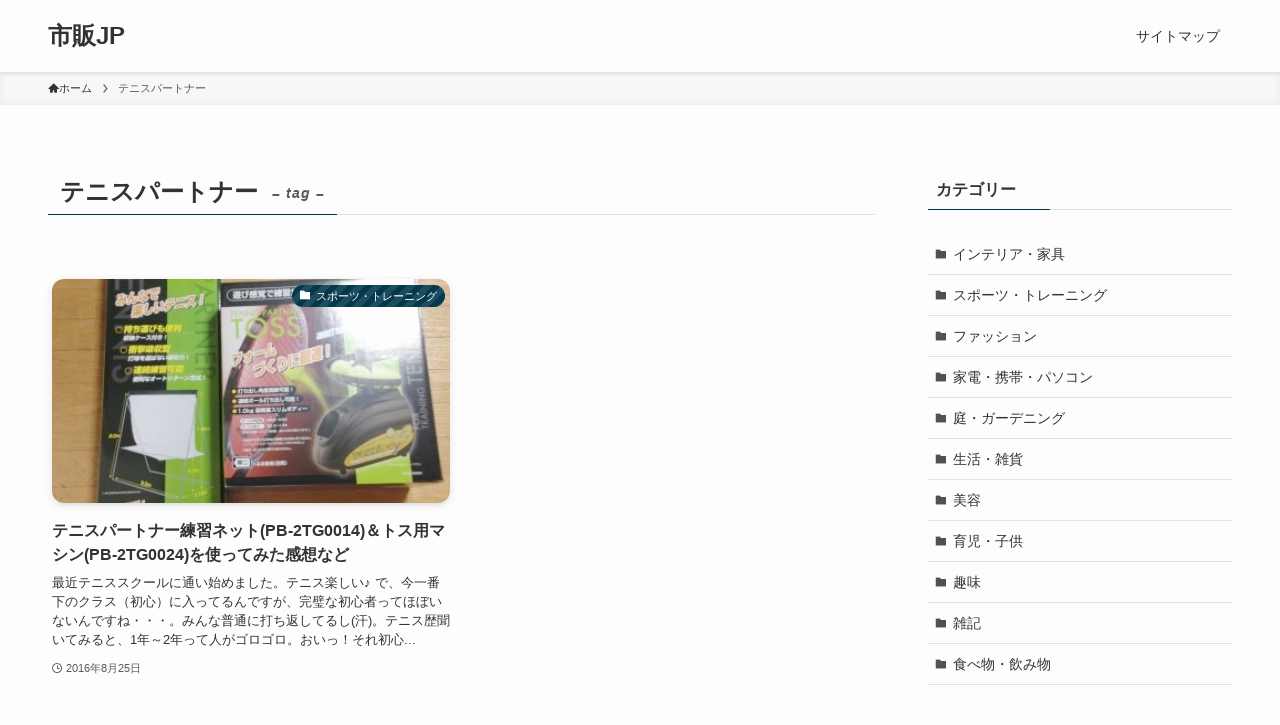

--- FILE ---
content_type: text/html; charset=UTF-8
request_url: https://xn--7st915h.jp/wp-admin/admin-ajax.php
body_size: -21
content:
1620.a67663d4d9313d107222724f0ec41d96